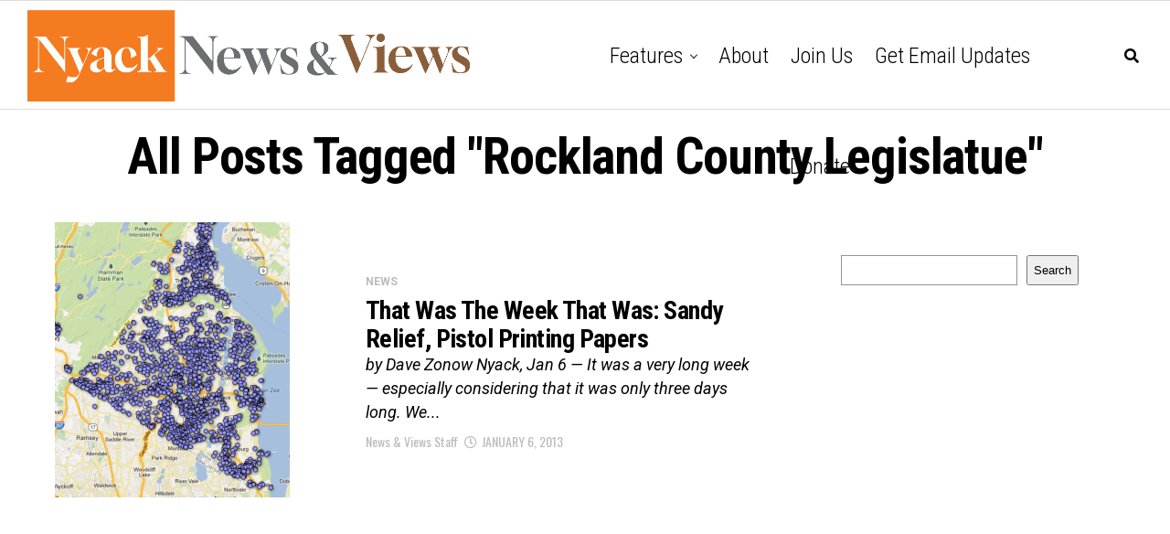

--- FILE ---
content_type: text/html; charset=utf-8
request_url: https://www.google.com/recaptcha/api2/aframe
body_size: 267
content:
<!DOCTYPE HTML><html><head><meta http-equiv="content-type" content="text/html; charset=UTF-8"></head><body><script nonce="1GUEWTWQQt_CcnZnGdiGnw">/** Anti-fraud and anti-abuse applications only. See google.com/recaptcha */ try{var clients={'sodar':'https://pagead2.googlesyndication.com/pagead/sodar?'};window.addEventListener("message",function(a){try{if(a.source===window.parent){var b=JSON.parse(a.data);var c=clients[b['id']];if(c){var d=document.createElement('img');d.src=c+b['params']+'&rc='+(localStorage.getItem("rc::a")?sessionStorage.getItem("rc::b"):"");window.document.body.appendChild(d);sessionStorage.setItem("rc::e",parseInt(sessionStorage.getItem("rc::e")||0)+1);localStorage.setItem("rc::h",'1769984996703');}}}catch(b){}});window.parent.postMessage("_grecaptcha_ready", "*");}catch(b){}</script></body></html>